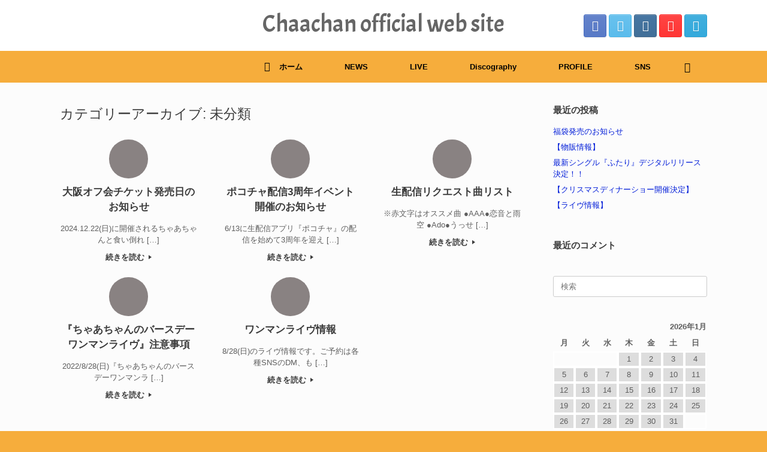

--- FILE ---
content_type: text/html; charset=UTF-8
request_url: http://www.chaachan.com/category/%E6%9C%AA%E5%88%86%E9%A1%9E/
body_size: 10020
content:
<!DOCTYPE html>
<html lang="ja">
<head>
	<meta charset="UTF-8" />
	<meta http-equiv="X-UA-Compatible" content="IE=10" />
	<link rel="profile" href="http://gmpg.org/xfn/11" />
	<link rel="pingback" href="http://ohayo.s1.valueserver.jp/wpchaa/xmlrpc.php" />
	<title>未分類 &#8211; Chaachan official web site</title>
<meta name='robots' content='max-image-preview:large' />
<link rel='dns-prefetch' href='//ohayo.s1.valueserver.jp' />
<link rel="alternate" type="application/rss+xml" title="Chaachan official web site &raquo; フィード" href="http://www.chaachan.com/feed/" />
<link rel="alternate" type="application/rss+xml" title="Chaachan official web site &raquo; コメントフィード" href="http://www.chaachan.com/comments/feed/" />
<link rel="alternate" type="application/rss+xml" title="Chaachan official web site &raquo; 未分類 カテゴリーのフィード" href="http://www.chaachan.com/category/%e6%9c%aa%e5%88%86%e9%a1%9e/feed/" />
<script type="text/javascript">
window._wpemojiSettings = {"baseUrl":"https:\/\/s.w.org\/images\/core\/emoji\/14.0.0\/72x72\/","ext":".png","svgUrl":"https:\/\/s.w.org\/images\/core\/emoji\/14.0.0\/svg\/","svgExt":".svg","source":{"concatemoji":"http:\/\/ohayo.s1.valueserver.jp\/wpchaa\/wp-includes\/js\/wp-emoji-release.min.js?ver=6.1.9"}};
/*! This file is auto-generated */
!function(e,a,t){var n,r,o,i=a.createElement("canvas"),p=i.getContext&&i.getContext("2d");function s(e,t){var a=String.fromCharCode,e=(p.clearRect(0,0,i.width,i.height),p.fillText(a.apply(this,e),0,0),i.toDataURL());return p.clearRect(0,0,i.width,i.height),p.fillText(a.apply(this,t),0,0),e===i.toDataURL()}function c(e){var t=a.createElement("script");t.src=e,t.defer=t.type="text/javascript",a.getElementsByTagName("head")[0].appendChild(t)}for(o=Array("flag","emoji"),t.supports={everything:!0,everythingExceptFlag:!0},r=0;r<o.length;r++)t.supports[o[r]]=function(e){if(p&&p.fillText)switch(p.textBaseline="top",p.font="600 32px Arial",e){case"flag":return s([127987,65039,8205,9895,65039],[127987,65039,8203,9895,65039])?!1:!s([55356,56826,55356,56819],[55356,56826,8203,55356,56819])&&!s([55356,57332,56128,56423,56128,56418,56128,56421,56128,56430,56128,56423,56128,56447],[55356,57332,8203,56128,56423,8203,56128,56418,8203,56128,56421,8203,56128,56430,8203,56128,56423,8203,56128,56447]);case"emoji":return!s([129777,127995,8205,129778,127999],[129777,127995,8203,129778,127999])}return!1}(o[r]),t.supports.everything=t.supports.everything&&t.supports[o[r]],"flag"!==o[r]&&(t.supports.everythingExceptFlag=t.supports.everythingExceptFlag&&t.supports[o[r]]);t.supports.everythingExceptFlag=t.supports.everythingExceptFlag&&!t.supports.flag,t.DOMReady=!1,t.readyCallback=function(){t.DOMReady=!0},t.supports.everything||(n=function(){t.readyCallback()},a.addEventListener?(a.addEventListener("DOMContentLoaded",n,!1),e.addEventListener("load",n,!1)):(e.attachEvent("onload",n),a.attachEvent("onreadystatechange",function(){"complete"===a.readyState&&t.readyCallback()})),(e=t.source||{}).concatemoji?c(e.concatemoji):e.wpemoji&&e.twemoji&&(c(e.twemoji),c(e.wpemoji)))}(window,document,window._wpemojiSettings);
</script>
<style type="text/css">
img.wp-smiley,
img.emoji {
	display: inline !important;
	border: none !important;
	box-shadow: none !important;
	height: 1em !important;
	width: 1em !important;
	margin: 0 0.07em !important;
	vertical-align: -0.1em !important;
	background: none !important;
	padding: 0 !important;
}
</style>
	<link rel='stylesheet' id='wp-block-library-css' href='http://ohayo.s1.valueserver.jp/wpchaa/wp-includes/css/dist/block-library/style.min.css?ver=6.1.9' type='text/css' media='all' />
<link rel='stylesheet' id='classic-theme-styles-css' href='http://ohayo.s1.valueserver.jp/wpchaa/wp-includes/css/classic-themes.min.css?ver=1' type='text/css' media='all' />
<style id='global-styles-inline-css' type='text/css'>
body{--wp--preset--color--black: #000000;--wp--preset--color--cyan-bluish-gray: #abb8c3;--wp--preset--color--white: #ffffff;--wp--preset--color--pale-pink: #f78da7;--wp--preset--color--vivid-red: #cf2e2e;--wp--preset--color--luminous-vivid-orange: #ff6900;--wp--preset--color--luminous-vivid-amber: #fcb900;--wp--preset--color--light-green-cyan: #7bdcb5;--wp--preset--color--vivid-green-cyan: #00d084;--wp--preset--color--pale-cyan-blue: #8ed1fc;--wp--preset--color--vivid-cyan-blue: #0693e3;--wp--preset--color--vivid-purple: #9b51e0;--wp--preset--gradient--vivid-cyan-blue-to-vivid-purple: linear-gradient(135deg,rgba(6,147,227,1) 0%,rgb(155,81,224) 100%);--wp--preset--gradient--light-green-cyan-to-vivid-green-cyan: linear-gradient(135deg,rgb(122,220,180) 0%,rgb(0,208,130) 100%);--wp--preset--gradient--luminous-vivid-amber-to-luminous-vivid-orange: linear-gradient(135deg,rgba(252,185,0,1) 0%,rgba(255,105,0,1) 100%);--wp--preset--gradient--luminous-vivid-orange-to-vivid-red: linear-gradient(135deg,rgba(255,105,0,1) 0%,rgb(207,46,46) 100%);--wp--preset--gradient--very-light-gray-to-cyan-bluish-gray: linear-gradient(135deg,rgb(238,238,238) 0%,rgb(169,184,195) 100%);--wp--preset--gradient--cool-to-warm-spectrum: linear-gradient(135deg,rgb(74,234,220) 0%,rgb(151,120,209) 20%,rgb(207,42,186) 40%,rgb(238,44,130) 60%,rgb(251,105,98) 80%,rgb(254,248,76) 100%);--wp--preset--gradient--blush-light-purple: linear-gradient(135deg,rgb(255,206,236) 0%,rgb(152,150,240) 100%);--wp--preset--gradient--blush-bordeaux: linear-gradient(135deg,rgb(254,205,165) 0%,rgb(254,45,45) 50%,rgb(107,0,62) 100%);--wp--preset--gradient--luminous-dusk: linear-gradient(135deg,rgb(255,203,112) 0%,rgb(199,81,192) 50%,rgb(65,88,208) 100%);--wp--preset--gradient--pale-ocean: linear-gradient(135deg,rgb(255,245,203) 0%,rgb(182,227,212) 50%,rgb(51,167,181) 100%);--wp--preset--gradient--electric-grass: linear-gradient(135deg,rgb(202,248,128) 0%,rgb(113,206,126) 100%);--wp--preset--gradient--midnight: linear-gradient(135deg,rgb(2,3,129) 0%,rgb(40,116,252) 100%);--wp--preset--duotone--dark-grayscale: url('#wp-duotone-dark-grayscale');--wp--preset--duotone--grayscale: url('#wp-duotone-grayscale');--wp--preset--duotone--purple-yellow: url('#wp-duotone-purple-yellow');--wp--preset--duotone--blue-red: url('#wp-duotone-blue-red');--wp--preset--duotone--midnight: url('#wp-duotone-midnight');--wp--preset--duotone--magenta-yellow: url('#wp-duotone-magenta-yellow');--wp--preset--duotone--purple-green: url('#wp-duotone-purple-green');--wp--preset--duotone--blue-orange: url('#wp-duotone-blue-orange');--wp--preset--font-size--small: 13px;--wp--preset--font-size--medium: 20px;--wp--preset--font-size--large: 36px;--wp--preset--font-size--x-large: 42px;--wp--preset--spacing--20: 0.44rem;--wp--preset--spacing--30: 0.67rem;--wp--preset--spacing--40: 1rem;--wp--preset--spacing--50: 1.5rem;--wp--preset--spacing--60: 2.25rem;--wp--preset--spacing--70: 3.38rem;--wp--preset--spacing--80: 5.06rem;}:where(.is-layout-flex){gap: 0.5em;}body .is-layout-flow > .alignleft{float: left;margin-inline-start: 0;margin-inline-end: 2em;}body .is-layout-flow > .alignright{float: right;margin-inline-start: 2em;margin-inline-end: 0;}body .is-layout-flow > .aligncenter{margin-left: auto !important;margin-right: auto !important;}body .is-layout-constrained > .alignleft{float: left;margin-inline-start: 0;margin-inline-end: 2em;}body .is-layout-constrained > .alignright{float: right;margin-inline-start: 2em;margin-inline-end: 0;}body .is-layout-constrained > .aligncenter{margin-left: auto !important;margin-right: auto !important;}body .is-layout-constrained > :where(:not(.alignleft):not(.alignright):not(.alignfull)){max-width: var(--wp--style--global--content-size);margin-left: auto !important;margin-right: auto !important;}body .is-layout-constrained > .alignwide{max-width: var(--wp--style--global--wide-size);}body .is-layout-flex{display: flex;}body .is-layout-flex{flex-wrap: wrap;align-items: center;}body .is-layout-flex > *{margin: 0;}:where(.wp-block-columns.is-layout-flex){gap: 2em;}.has-black-color{color: var(--wp--preset--color--black) !important;}.has-cyan-bluish-gray-color{color: var(--wp--preset--color--cyan-bluish-gray) !important;}.has-white-color{color: var(--wp--preset--color--white) !important;}.has-pale-pink-color{color: var(--wp--preset--color--pale-pink) !important;}.has-vivid-red-color{color: var(--wp--preset--color--vivid-red) !important;}.has-luminous-vivid-orange-color{color: var(--wp--preset--color--luminous-vivid-orange) !important;}.has-luminous-vivid-amber-color{color: var(--wp--preset--color--luminous-vivid-amber) !important;}.has-light-green-cyan-color{color: var(--wp--preset--color--light-green-cyan) !important;}.has-vivid-green-cyan-color{color: var(--wp--preset--color--vivid-green-cyan) !important;}.has-pale-cyan-blue-color{color: var(--wp--preset--color--pale-cyan-blue) !important;}.has-vivid-cyan-blue-color{color: var(--wp--preset--color--vivid-cyan-blue) !important;}.has-vivid-purple-color{color: var(--wp--preset--color--vivid-purple) !important;}.has-black-background-color{background-color: var(--wp--preset--color--black) !important;}.has-cyan-bluish-gray-background-color{background-color: var(--wp--preset--color--cyan-bluish-gray) !important;}.has-white-background-color{background-color: var(--wp--preset--color--white) !important;}.has-pale-pink-background-color{background-color: var(--wp--preset--color--pale-pink) !important;}.has-vivid-red-background-color{background-color: var(--wp--preset--color--vivid-red) !important;}.has-luminous-vivid-orange-background-color{background-color: var(--wp--preset--color--luminous-vivid-orange) !important;}.has-luminous-vivid-amber-background-color{background-color: var(--wp--preset--color--luminous-vivid-amber) !important;}.has-light-green-cyan-background-color{background-color: var(--wp--preset--color--light-green-cyan) !important;}.has-vivid-green-cyan-background-color{background-color: var(--wp--preset--color--vivid-green-cyan) !important;}.has-pale-cyan-blue-background-color{background-color: var(--wp--preset--color--pale-cyan-blue) !important;}.has-vivid-cyan-blue-background-color{background-color: var(--wp--preset--color--vivid-cyan-blue) !important;}.has-vivid-purple-background-color{background-color: var(--wp--preset--color--vivid-purple) !important;}.has-black-border-color{border-color: var(--wp--preset--color--black) !important;}.has-cyan-bluish-gray-border-color{border-color: var(--wp--preset--color--cyan-bluish-gray) !important;}.has-white-border-color{border-color: var(--wp--preset--color--white) !important;}.has-pale-pink-border-color{border-color: var(--wp--preset--color--pale-pink) !important;}.has-vivid-red-border-color{border-color: var(--wp--preset--color--vivid-red) !important;}.has-luminous-vivid-orange-border-color{border-color: var(--wp--preset--color--luminous-vivid-orange) !important;}.has-luminous-vivid-amber-border-color{border-color: var(--wp--preset--color--luminous-vivid-amber) !important;}.has-light-green-cyan-border-color{border-color: var(--wp--preset--color--light-green-cyan) !important;}.has-vivid-green-cyan-border-color{border-color: var(--wp--preset--color--vivid-green-cyan) !important;}.has-pale-cyan-blue-border-color{border-color: var(--wp--preset--color--pale-cyan-blue) !important;}.has-vivid-cyan-blue-border-color{border-color: var(--wp--preset--color--vivid-cyan-blue) !important;}.has-vivid-purple-border-color{border-color: var(--wp--preset--color--vivid-purple) !important;}.has-vivid-cyan-blue-to-vivid-purple-gradient-background{background: var(--wp--preset--gradient--vivid-cyan-blue-to-vivid-purple) !important;}.has-light-green-cyan-to-vivid-green-cyan-gradient-background{background: var(--wp--preset--gradient--light-green-cyan-to-vivid-green-cyan) !important;}.has-luminous-vivid-amber-to-luminous-vivid-orange-gradient-background{background: var(--wp--preset--gradient--luminous-vivid-amber-to-luminous-vivid-orange) !important;}.has-luminous-vivid-orange-to-vivid-red-gradient-background{background: var(--wp--preset--gradient--luminous-vivid-orange-to-vivid-red) !important;}.has-very-light-gray-to-cyan-bluish-gray-gradient-background{background: var(--wp--preset--gradient--very-light-gray-to-cyan-bluish-gray) !important;}.has-cool-to-warm-spectrum-gradient-background{background: var(--wp--preset--gradient--cool-to-warm-spectrum) !important;}.has-blush-light-purple-gradient-background{background: var(--wp--preset--gradient--blush-light-purple) !important;}.has-blush-bordeaux-gradient-background{background: var(--wp--preset--gradient--blush-bordeaux) !important;}.has-luminous-dusk-gradient-background{background: var(--wp--preset--gradient--luminous-dusk) !important;}.has-pale-ocean-gradient-background{background: var(--wp--preset--gradient--pale-ocean) !important;}.has-electric-grass-gradient-background{background: var(--wp--preset--gradient--electric-grass) !important;}.has-midnight-gradient-background{background: var(--wp--preset--gradient--midnight) !important;}.has-small-font-size{font-size: var(--wp--preset--font-size--small) !important;}.has-medium-font-size{font-size: var(--wp--preset--font-size--medium) !important;}.has-large-font-size{font-size: var(--wp--preset--font-size--large) !important;}.has-x-large-font-size{font-size: var(--wp--preset--font-size--x-large) !important;}
.wp-block-navigation a:where(:not(.wp-element-button)){color: inherit;}
:where(.wp-block-columns.is-layout-flex){gap: 2em;}
.wp-block-pullquote{font-size: 1.5em;line-height: 1.6;}
</style>
<link rel='stylesheet' id='vantage-style-css' href='http://ohayo.s1.valueserver.jp/wpchaa/wp-content/themes/vantage/style.css?ver=1.19.9' type='text/css' media='all' />
<link rel='stylesheet' id='font-awesome-css' href='http://ohayo.s1.valueserver.jp/wpchaa/wp-content/plugins/elementor/assets/lib/font-awesome/css/font-awesome.min.css?ver=4.7.0' type='text/css' media='all' />
<link rel='stylesheet' id='social-media-widget-css' href='http://ohayo.s1.valueserver.jp/wpchaa/wp-content/themes/vantage/css/social-media-widget.css?ver=1.19.9' type='text/css' media='all' />
<link rel='stylesheet' id='siteorigin-mobilenav-css' href='http://ohayo.s1.valueserver.jp/wpchaa/wp-content/themes/vantage/inc/mobilenav/css/mobilenav.css?ver=1.19.9' type='text/css' media='all' />
<script type='text/javascript' src='http://ohayo.s1.valueserver.jp/wpchaa/wp-includes/js/tinymce/tinymce.min.js?ver=49110-20201110' id='wp-tinymce-root-js'></script>
<script type='text/javascript' src='http://ohayo.s1.valueserver.jp/wpchaa/wp-includes/js/tinymce/plugins/compat3x/plugin.min.js?ver=49110-20201110' id='wp-tinymce-js'></script>
<script type='text/javascript' src='http://ohayo.s1.valueserver.jp/wpchaa/wp-includes/js/jquery/jquery.min.js?ver=3.6.1' id='jquery-core-js'></script>
<script type='text/javascript' src='http://ohayo.s1.valueserver.jp/wpchaa/wp-includes/js/jquery/jquery-migrate.min.js?ver=3.3.2' id='jquery-migrate-js'></script>
<script type='text/javascript' src='http://ohayo.s1.valueserver.jp/wpchaa/wp-content/themes/vantage/js/jquery.flexslider.min.js?ver=2.1' id='jquery-flexslider-js'></script>
<script type='text/javascript' src='http://ohayo.s1.valueserver.jp/wpchaa/wp-content/themes/vantage/js/jquery.touchSwipe.min.js?ver=1.6.6' id='jquery-touchswipe-js'></script>
<script type='text/javascript' id='vantage-main-js-extra'>
/* <![CDATA[ */
var vantage = {"fitvids":"1"};
/* ]]> */
</script>
<script type='text/javascript' src='http://ohayo.s1.valueserver.jp/wpchaa/wp-content/themes/vantage/js/jquery.theme-main.min.js?ver=1.19.9' id='vantage-main-js'></script>
<script type='text/javascript' src='http://ohayo.s1.valueserver.jp/wpchaa/wp-content/themes/vantage/js/jquery.fitvids.min.js?ver=1.0' id='jquery-fitvids-js'></script>
<!--[if lt IE 9]>
<script type='text/javascript' src='http://ohayo.s1.valueserver.jp/wpchaa/wp-content/themes/vantage/js/html5.min.js?ver=3.7.3' id='vantage-html5-js'></script>
<![endif]-->
<!--[if (gte IE 6)&(lte IE 8)]>
<script type='text/javascript' src='http://ohayo.s1.valueserver.jp/wpchaa/wp-content/themes/vantage/js/selectivizr.min.js?ver=1.0.3b' id='vantage-selectivizr-js'></script>
<![endif]-->
<script type='text/javascript' id='siteorigin-mobilenav-js-extra'>
/* <![CDATA[ */
var mobileNav = {"search":{"url":"http:\/\/www.chaachan.com","placeholder":"\u691c\u7d22"},"text":{"navigate":"\u30e1\u30cb\u30e5\u30fc","back":"\u623b\u308b","close":"\u9589\u3058\u308b"},"nextIconUrl":"http:\/\/ohayo.s1.valueserver.jp\/wpchaa\/wp-content\/themes\/vantage\/inc\/mobilenav\/images\/next.png","mobileMenuClose":"<i class=\"fa fa-times\"><\/i>"};
/* ]]> */
</script>
<script type='text/javascript' src='http://ohayo.s1.valueserver.jp/wpchaa/wp-content/themes/vantage/inc/mobilenav/js/mobilenav.min.js?ver=1.19.9' id='siteorigin-mobilenav-js'></script>
<link rel="https://api.w.org/" href="http://www.chaachan.com/wp-json/" /><link rel="alternate" type="application/json" href="http://www.chaachan.com/wp-json/wp/v2/categories/1" /><link rel="EditURI" type="application/rsd+xml" title="RSD" href="http://ohayo.s1.valueserver.jp/wpchaa/xmlrpc.php?rsd" />
<link rel="wlwmanifest" type="application/wlwmanifest+xml" href="http://ohayo.s1.valueserver.jp/wpchaa/wp-includes/wlwmanifest.xml" />
<meta name="generator" content="WordPress 6.1.9" />
<meta name="viewport" content="width=device-width, initial-scale=1" />		<style type="text/css">
			.so-mobilenav-mobile + * { display: none; }
			@media screen and (max-width: 480px) { .so-mobilenav-mobile + * { display: block; } .so-mobilenav-standard + * { display: none; } .site-navigation #search-icon { display: none; } }
		</style>
	<meta name="generator" content="Elementor 3.23.4; features: additional_custom_breakpoints, e_lazyload; settings: css_print_method-external, google_font-enabled, font_display-auto">
<style type="text/css">.recentcomments a{display:inline !important;padding:0 !important;margin:0 !important;}</style>			<style>
				.e-con.e-parent:nth-of-type(n+4):not(.e-lazyloaded):not(.e-no-lazyload),
				.e-con.e-parent:nth-of-type(n+4):not(.e-lazyloaded):not(.e-no-lazyload) * {
					background-image: none !important;
				}
				@media screen and (max-height: 1024px) {
					.e-con.e-parent:nth-of-type(n+3):not(.e-lazyloaded):not(.e-no-lazyload),
					.e-con.e-parent:nth-of-type(n+3):not(.e-lazyloaded):not(.e-no-lazyload) * {
						background-image: none !important;
					}
				}
				@media screen and (max-height: 640px) {
					.e-con.e-parent:nth-of-type(n+2):not(.e-lazyloaded):not(.e-no-lazyload),
					.e-con.e-parent:nth-of-type(n+2):not(.e-lazyloaded):not(.e-no-lazyload) * {
						background-image: none !important;
					}
				}
			</style>
				<style type="text/css" media="screen">
		#footer-widgets .widget { width: 16.667%; }
		#masthead-widgets .widget { width: 100%; }
	</style>
	<style type="text/css" id="vantage-footer-widgets">#footer-widgets aside { width : 16.667%; }</style> <style type="text/css" id="customizer-css">@import url(//fonts.googleapis.com/css?family=Acme:400&display=block); #masthead.site-header .hgroup .site-title, #masthead.site-header.masthead-logo-in-menu .logo > .site-title { font-family: "Acme"; font-weight: 400 } #masthead.site-header .hgroup .site-title, #masthead.masthead-logo-in-menu .logo > .site-title { font-size: 40px } #masthead .hgroup .site-description, #masthead.masthead-logo-in-menu .site-description { color: #f6ad3c } .entry-content, .entry-summary, #comments .commentlist article .comment-meta a { color: #828282 } #masthead .hgroup { padding-top: 20px; padding-bottom: 20px } #masthead .hgroup .logo { text-align: center } #masthead .hgroup .logo, #masthead .hgroup .site-logo-link { float: none } #masthead .hgroup .logo img, #masthead .hgroup .site-logo-link img { display: block; margin: 0 auto } .entry-content a, .entry-content a:visited, article.post .author-box .box-content .author-posts a:hover, #secondary a, #secondary a:visited, #masthead .hgroup a, #masthead .hgroup a:visited, .comment-form .logged-in-as a, .comment-form .logged-in-as a:visited { color: #001cd8 } .entry-content a:hover, .entry-content a:focus, .entry-content a:active, #secondary a:hover, #masthead .hgroup a:hover, #masthead .hgroup a:focus, #masthead .hgroup a:active, .comment-form .logged-in-as a:hover, .comment-form .logged-in-as a:focus, .comment-form .logged-in-as a:active { color: #f6ad3c } .main-navigation ul { text-align: right } .main-navigation { background-color: #f6ad3c } .main-navigation a { color: #000000 } .main-navigation ul li:hover > a, .main-navigation ul li.focus > a, #search-icon #search-icon-icon:hover, #search-icon #search-icon-icon:focus { background-color: #eeee22 } .main-navigation ul li:hover > a, .main-navigation ul li:focus > a, .main-navigation ul li:hover > a [class^="fa fa-"] { color: #000000 } .main-navigation ul ul li:hover > a, .main-navigation ul ul li.focus > a { background-color: #eeee22 } .main-navigation ul ul li:hover > a { color: #000000 } .main-navigation [class^="fa fa-"], .main-navigation .mobile-nav-icon { color: #000000 } .main-navigation ul li:hover > a [class^="fa fa-"], .main-navigation ul li:hover > a .mobile-nav-icon { color: #000000 } .main-navigation ul li.current-menu-item > a, .main-navigation ul li.current-menu-item > a [class^="fa fa-"], .main-navigation ul li.current-page-item > a, .main-navigation ul li.current-page-item > a [class^="fa fa-"] { color: #000000 } #search-icon #search-icon-icon { background-color: #f6ad3c } #search-icon #search-icon-icon .vantage-icon-search { color: #000000 } #search-icon #search-icon-icon:hover .vantage-icon-search, #search-icon #search-icon-icon:focus .vantage-icon-search { color: #eded00 } #search-icon .searchform input[name=s] { color: #ffffff } #header-sidebar .widget_nav_menu ul.menu > li > ul.sub-menu { border-top-color: #0066bf } a.button, button, html input[type="button"], input[type="reset"], input[type="submit"], .post-navigation a, #image-navigation a, article.post .more-link, article.page .more-link, .paging-navigation a, .woocommerce #page-wrapper .button, .woocommerce a.button, .woocommerce .checkout-button, .woocommerce input.button, .woocommerce #respond input#submit:hover, .woocommerce a.button:hover, .woocommerce button.button:hover, .woocommerce input.button:hover, .woocommerce input.button:disabled, .woocommerce input.button:disabled[disabled], .woocommerce input.button:disabled:hover, .woocommerce input.button:disabled[disabled]:hover, #infinite-handle span button { color: #4f4f4f } a.button, button, html input[type="button"], input[type="reset"], input[type="submit"], .post-navigation a, #image-navigation a, article.post .more-link, article.page .more-link, .paging-navigation a, .woocommerce #page-wrapper .button, .woocommerce a.button, .woocommerce .checkout-button, .woocommerce input.button, #infinite-handle span button { text-shadow: none } #masthead-widgets .widget .widget-title { color: #a5a5a5 } .widget_circleicon-widget .circle-icon-box .circle-icon:not(.icon-style-set) { background-color: #898282 } .widget_circleicon-widget .circle-icon-box .circle-icon [class^="fa fa-"]:not(.icon-color-set) { color: #eded00 } #masthead { background-color: #ffffff; background-size: cover } #colophon, body.layout-full { background-color: #f6ad3c } #colophon { background-repeat: repeat } #footer-widgets .widget .widget-title { color: #000000 } #footer-widgets .widget { color: #000000 } #colophon .widget_nav_menu .menu-item a { border-color: #000000 } #footer-widgets .widget a, #footer-widgets .widget a:visited { color: #ffffff } #footer-widgets .widget a:hover, #footer-widgets .widget a:focus, #footer-widgets .widget a:active { color: #dd0000 } #colophon #theme-attribution, #colophon #site-info { color: #4c4c4c } #colophon #theme-attribution a, #colophon #site-info a { color: #6b6b6b } #scroll-to-top { background: #545454 } </style></head>

<body class="archive category category-1 metaslider-plugin responsive layout-full no-js has-sidebar has-menu-search page-layout-default mobilenav elementor-default elementor-kit-51">
<svg xmlns="http://www.w3.org/2000/svg" viewBox="0 0 0 0" width="0" height="0" focusable="false" role="none" style="visibility: hidden; position: absolute; left: -9999px; overflow: hidden;" ><defs><filter id="wp-duotone-dark-grayscale"><feColorMatrix color-interpolation-filters="sRGB" type="matrix" values=" .299 .587 .114 0 0 .299 .587 .114 0 0 .299 .587 .114 0 0 .299 .587 .114 0 0 " /><feComponentTransfer color-interpolation-filters="sRGB" ><feFuncR type="table" tableValues="0 0.49803921568627" /><feFuncG type="table" tableValues="0 0.49803921568627" /><feFuncB type="table" tableValues="0 0.49803921568627" /><feFuncA type="table" tableValues="1 1" /></feComponentTransfer><feComposite in2="SourceGraphic" operator="in" /></filter></defs></svg><svg xmlns="http://www.w3.org/2000/svg" viewBox="0 0 0 0" width="0" height="0" focusable="false" role="none" style="visibility: hidden; position: absolute; left: -9999px; overflow: hidden;" ><defs><filter id="wp-duotone-grayscale"><feColorMatrix color-interpolation-filters="sRGB" type="matrix" values=" .299 .587 .114 0 0 .299 .587 .114 0 0 .299 .587 .114 0 0 .299 .587 .114 0 0 " /><feComponentTransfer color-interpolation-filters="sRGB" ><feFuncR type="table" tableValues="0 1" /><feFuncG type="table" tableValues="0 1" /><feFuncB type="table" tableValues="0 1" /><feFuncA type="table" tableValues="1 1" /></feComponentTransfer><feComposite in2="SourceGraphic" operator="in" /></filter></defs></svg><svg xmlns="http://www.w3.org/2000/svg" viewBox="0 0 0 0" width="0" height="0" focusable="false" role="none" style="visibility: hidden; position: absolute; left: -9999px; overflow: hidden;" ><defs><filter id="wp-duotone-purple-yellow"><feColorMatrix color-interpolation-filters="sRGB" type="matrix" values=" .299 .587 .114 0 0 .299 .587 .114 0 0 .299 .587 .114 0 0 .299 .587 .114 0 0 " /><feComponentTransfer color-interpolation-filters="sRGB" ><feFuncR type="table" tableValues="0.54901960784314 0.98823529411765" /><feFuncG type="table" tableValues="0 1" /><feFuncB type="table" tableValues="0.71764705882353 0.25490196078431" /><feFuncA type="table" tableValues="1 1" /></feComponentTransfer><feComposite in2="SourceGraphic" operator="in" /></filter></defs></svg><svg xmlns="http://www.w3.org/2000/svg" viewBox="0 0 0 0" width="0" height="0" focusable="false" role="none" style="visibility: hidden; position: absolute; left: -9999px; overflow: hidden;" ><defs><filter id="wp-duotone-blue-red"><feColorMatrix color-interpolation-filters="sRGB" type="matrix" values=" .299 .587 .114 0 0 .299 .587 .114 0 0 .299 .587 .114 0 0 .299 .587 .114 0 0 " /><feComponentTransfer color-interpolation-filters="sRGB" ><feFuncR type="table" tableValues="0 1" /><feFuncG type="table" tableValues="0 0.27843137254902" /><feFuncB type="table" tableValues="0.5921568627451 0.27843137254902" /><feFuncA type="table" tableValues="1 1" /></feComponentTransfer><feComposite in2="SourceGraphic" operator="in" /></filter></defs></svg><svg xmlns="http://www.w3.org/2000/svg" viewBox="0 0 0 0" width="0" height="0" focusable="false" role="none" style="visibility: hidden; position: absolute; left: -9999px; overflow: hidden;" ><defs><filter id="wp-duotone-midnight"><feColorMatrix color-interpolation-filters="sRGB" type="matrix" values=" .299 .587 .114 0 0 .299 .587 .114 0 0 .299 .587 .114 0 0 .299 .587 .114 0 0 " /><feComponentTransfer color-interpolation-filters="sRGB" ><feFuncR type="table" tableValues="0 0" /><feFuncG type="table" tableValues="0 0.64705882352941" /><feFuncB type="table" tableValues="0 1" /><feFuncA type="table" tableValues="1 1" /></feComponentTransfer><feComposite in2="SourceGraphic" operator="in" /></filter></defs></svg><svg xmlns="http://www.w3.org/2000/svg" viewBox="0 0 0 0" width="0" height="0" focusable="false" role="none" style="visibility: hidden; position: absolute; left: -9999px; overflow: hidden;" ><defs><filter id="wp-duotone-magenta-yellow"><feColorMatrix color-interpolation-filters="sRGB" type="matrix" values=" .299 .587 .114 0 0 .299 .587 .114 0 0 .299 .587 .114 0 0 .299 .587 .114 0 0 " /><feComponentTransfer color-interpolation-filters="sRGB" ><feFuncR type="table" tableValues="0.78039215686275 1" /><feFuncG type="table" tableValues="0 0.94901960784314" /><feFuncB type="table" tableValues="0.35294117647059 0.47058823529412" /><feFuncA type="table" tableValues="1 1" /></feComponentTransfer><feComposite in2="SourceGraphic" operator="in" /></filter></defs></svg><svg xmlns="http://www.w3.org/2000/svg" viewBox="0 0 0 0" width="0" height="0" focusable="false" role="none" style="visibility: hidden; position: absolute; left: -9999px; overflow: hidden;" ><defs><filter id="wp-duotone-purple-green"><feColorMatrix color-interpolation-filters="sRGB" type="matrix" values=" .299 .587 .114 0 0 .299 .587 .114 0 0 .299 .587 .114 0 0 .299 .587 .114 0 0 " /><feComponentTransfer color-interpolation-filters="sRGB" ><feFuncR type="table" tableValues="0.65098039215686 0.40392156862745" /><feFuncG type="table" tableValues="0 1" /><feFuncB type="table" tableValues="0.44705882352941 0.4" /><feFuncA type="table" tableValues="1 1" /></feComponentTransfer><feComposite in2="SourceGraphic" operator="in" /></filter></defs></svg><svg xmlns="http://www.w3.org/2000/svg" viewBox="0 0 0 0" width="0" height="0" focusable="false" role="none" style="visibility: hidden; position: absolute; left: -9999px; overflow: hidden;" ><defs><filter id="wp-duotone-blue-orange"><feColorMatrix color-interpolation-filters="sRGB" type="matrix" values=" .299 .587 .114 0 0 .299 .587 .114 0 0 .299 .587 .114 0 0 .299 .587 .114 0 0 " /><feComponentTransfer color-interpolation-filters="sRGB" ><feFuncR type="table" tableValues="0.098039215686275 1" /><feFuncG type="table" tableValues="0 0.66274509803922" /><feFuncB type="table" tableValues="0.84705882352941 0.41960784313725" /><feFuncA type="table" tableValues="1 1" /></feComponentTransfer><feComposite in2="SourceGraphic" operator="in" /></filter></defs></svg>

<div id="page-wrapper">

	<a class="skip-link screen-reader-text" href="#content">コンテンツへスキップ</a>

	
	
		<header id="masthead" class="site-header" role="banner">

	<div class="hgroup full-container ">

		
			<a href="http://www.chaachan.com/" title="Chaachan official web site" rel="home" class="logo">
				<p class="site-title">Chaachan official web site</p>			</a>
							<p class="site-description"></p>
			
				<div id="header-sidebar" >
					<aside id="vantage-social-media-3" class="widget widget_vantage-social-media"><a class="social-media-icon social-media-icon-facebook social-media-icon-size-medium" href="https://www.facebook.com/chaachancurry/" title="Chaachan official web site Facebook" target="_blank"><span class="fa fa-facebook"></span></a><a class="social-media-icon social-media-icon-twitter social-media-icon-size-medium" href="https://twitter.com/Chaachanyoutube" title="Chaachan official web site Twitter" target="_blank"><span class="fa fa-twitter"></span></a><a class="social-media-icon social-media-icon-instagram social-media-icon-size-medium" href="https://www.instagram.com/chaachanyoutube/?igshid=yrkjnjwk5o26" title="Chaachan official web site Instagram" target="_blank"><span class="fa fa-instagram"></span></a><a class="social-media-icon social-media-icon-youtube social-media-icon-size-medium" href="https://www.youtube.com/channel/UCyFWDDtID_gIFd5jev9Fyyw" title="Chaachan official web site YouTube" target="_blank"><span class="fa fa-youtube"></span></a><a class="social-media-icon social-media-icon-envelope social-media-icon-size-medium" href="mailto:chaachan.currylove@gmail.com" title="Chaachan official web site メール" target="_blank"><span class="fa fa-envelope"></span></a></aside>				</div>

			
		
	</div><!-- .hgroup.full-container -->

	
<nav class="site-navigation main-navigation primary use-sticky-menu mobile-navigation">

	<div class="full-container">
				
					<div id="so-mobilenav-standard-1" data-id="1" class="so-mobilenav-standard"></div><div class="menu-cha-container"><ul id="menu-cha" class="menu"><li id="menu-item-119" class="menu-item menu-item-type-custom menu-item-object-custom menu-item-home menu-item-119"><a href="http://www.chaachan.com"><span class="fa fa-home"></span>ホーム</a></li>
<li id="menu-item-220" class="menu-item menu-item-type-post_type menu-item-object-page menu-item-220"><a href="http://www.chaachan.com/news/">NEWS</a></li>
<li id="menu-item-120" class="menu-item menu-item-type-post_type menu-item-object-page menu-item-120"><a href="http://www.chaachan.com/live/">LIVE</a></li>
<li id="menu-item-121" class="menu-item menu-item-type-post_type menu-item-object-page menu-item-121"><a href="http://www.chaachan.com/discography/">Discography</a></li>
<li id="menu-item-122" class="menu-item menu-item-type-post_type menu-item-object-page menu-item-122"><a href="http://www.chaachan.com/profile/">PROFILE</a></li>
<li id="menu-item-212" class="menu-item menu-item-type-custom menu-item-object-custom menu-item-212"><a href="https://lit.link/chaachancurry"><span class="icon"></span>SNS</a></li>
</ul></div><div id="so-mobilenav-mobile-1" data-id="1" class="so-mobilenav-mobile"></div><div class="menu-mobilenav-container"><ul id="mobile-nav-item-wrap-1" class="menu"><li><a href="#" class="mobilenav-main-link" data-id="1"><span class="mobile-nav-icon"></span>メニュー</a></li></ul></div>		
					<div id="search-icon">
				<div id="search-icon-icon" tabindex="0" aria-label="検索を開く"><div class="vantage-icon-search"></div></div>
				
<form method="get" class="searchform" action="http://www.chaachan.com/" role="search">
	<label for="search-form" class="screen-reader-text">検索対象:</label>
	<input type="search" name="s" class="field" id="search-form" value="" placeholder="検索"/>
</form>
			</div>
					</div>
</nav><!-- .site-navigation .main-navigation -->

</header><!-- #masthead .site-header -->

	
	
	
	
	<div id="main" class="site-main">
		<div class="full-container">
			
<section id="primary" class="content-area">
	<div id="content" class="site-content" role="main">

		<header class="page-header">
			<h1 id="page-title">カテゴリーアーカイブ: <span>未分類</span></h1>
					</header><!-- .page-header -->

		
	<div id="vantage-circleicon-loop" class="vantage-circleicon-loop circleicon-loop-columns-3">

		<div class="widget widget_circleicon-widget">		<div class="circle-icon-box circle-icon-position-top circle-icon-hide-box circle-icon-size-small ">
							<div class="circle-icon-wrapper">
										<a href="http://www.chaachan.com/2024/10/12/%e5%a4%a7%e9%98%aa%e3%82%aa%e3%83%95%e4%bc%9a%e3%83%81%e3%82%b1%e3%83%83%e3%83%88%e7%99%ba%e5%a3%b2%e6%97%a5%e3%81%ae%e3%81%8a%e7%9f%a5%e3%82%89%e3%81%9b/" class="link-icon" >					<div class="circle-icon" >
											</div> 
					</a>				</div>
			
							<a href="http://www.chaachan.com/2024/10/12/%e5%a4%a7%e9%98%aa%e3%82%aa%e3%83%95%e4%bc%9a%e3%83%81%e3%82%b1%e3%83%83%e3%83%88%e7%99%ba%e5%a3%b2%e6%97%a5%e3%81%ae%e3%81%8a%e7%9f%a5%e3%82%89%e3%81%9b/" class="link-title" >
										<h4 >
					大阪オフ会チケット発売日のお知らせ				</h4>
										</a>
			
							<p class="text" >2024.12.22(日)に開催されるちゃあちゃんと食い倒れ [&hellip;]</p>
										<a href="http://www.chaachan.com/2024/10/12/%e5%a4%a7%e9%98%aa%e3%82%aa%e3%83%95%e4%bc%9a%e3%83%81%e3%82%b1%e3%83%83%e3%83%88%e7%99%ba%e5%a3%b2%e6%97%a5%e3%81%ae%e3%81%8a%e7%9f%a5%e3%82%89%e3%81%9b/" class="more-button" >続きを読む <i></i></a>
					</div>
		</div><div class="widget widget_circleicon-widget">		<div class="circle-icon-box circle-icon-position-top circle-icon-hide-box circle-icon-size-small ">
							<div class="circle-icon-wrapper">
										<a href="http://www.chaachan.com/2024/05/31/%e3%83%9d%e3%82%b3%e3%83%81%e3%83%a3%e9%85%8d%e4%bf%a13%e5%91%a8%e5%b9%b4%e3%82%a4%e3%83%99%e3%83%b3%e3%83%88%e9%96%8b%e5%82%ac%e3%81%ae%e3%81%8a%e7%9f%a5%e3%82%89%e3%81%9b/" class="link-icon" >					<div class="circle-icon" >
											</div> 
					</a>				</div>
			
							<a href="http://www.chaachan.com/2024/05/31/%e3%83%9d%e3%82%b3%e3%83%81%e3%83%a3%e9%85%8d%e4%bf%a13%e5%91%a8%e5%b9%b4%e3%82%a4%e3%83%99%e3%83%b3%e3%83%88%e9%96%8b%e5%82%ac%e3%81%ae%e3%81%8a%e7%9f%a5%e3%82%89%e3%81%9b/" class="link-title" >
										<h4 >
					ポコチャ配信3周年イベント開催のお知らせ				</h4>
										</a>
			
							<p class="text" >6/13に生配信アプリ『ポコチャ』の配信を始めて3周年を迎え [&hellip;]</p>
										<a href="http://www.chaachan.com/2024/05/31/%e3%83%9d%e3%82%b3%e3%83%81%e3%83%a3%e9%85%8d%e4%bf%a13%e5%91%a8%e5%b9%b4%e3%82%a4%e3%83%99%e3%83%b3%e3%83%88%e9%96%8b%e5%82%ac%e3%81%ae%e3%81%8a%e7%9f%a5%e3%82%89%e3%81%9b/" class="more-button" >続きを読む <i></i></a>
					</div>
		</div><div class="widget widget_circleicon-widget">		<div class="circle-icon-box circle-icon-position-top circle-icon-hide-box circle-icon-size-small ">
							<div class="circle-icon-wrapper">
										<a href="http://www.chaachan.com/2022/10/08/%e7%94%9f%e9%85%8d%e4%bf%a1%e3%83%aa%e3%82%af%e3%82%a8%e3%82%b9%e3%83%88%e6%9b%b2%e3%83%aa%e3%82%b9%e3%83%88/" class="link-icon" >					<div class="circle-icon" >
											</div> 
					</a>				</div>
			
							<a href="http://www.chaachan.com/2022/10/08/%e7%94%9f%e9%85%8d%e4%bf%a1%e3%83%aa%e3%82%af%e3%82%a8%e3%82%b9%e3%83%88%e6%9b%b2%e3%83%aa%e3%82%b9%e3%83%88/" class="link-title" >
										<h4 >
					生配信リクエスト曲リスト				</h4>
										</a>
			
							<p class="text" >※赤文字はオススメ曲 ●AAA●恋音と雨空 ●Ado●うっせ [&hellip;]</p>
										<a href="http://www.chaachan.com/2022/10/08/%e7%94%9f%e9%85%8d%e4%bf%a1%e3%83%aa%e3%82%af%e3%82%a8%e3%82%b9%e3%83%88%e6%9b%b2%e3%83%aa%e3%82%b9%e3%83%88/" class="more-button" >続きを読む <i></i></a>
					</div>
		</div><div class="clear"></div><div class="widget widget_circleicon-widget">		<div class="circle-icon-box circle-icon-position-top circle-icon-hide-box circle-icon-size-small ">
							<div class="circle-icon-wrapper">
										<a href="http://www.chaachan.com/2022/08/26/%e3%80%8e%e3%81%a1%e3%82%83%e3%81%82%e3%81%a1%e3%82%83%e3%82%93%e3%81%ae%e3%83%90%e3%83%bc%e3%82%b9%e3%83%87%e3%83%bc%e3%83%af%e3%83%b3%e3%83%9e%e3%83%b3%e3%83%a9%e3%82%a4%e3%83%b4%e3%80%8f%e6%b3%a8/" class="link-icon" >					<div class="circle-icon" >
											</div> 
					</a>				</div>
			
							<a href="http://www.chaachan.com/2022/08/26/%e3%80%8e%e3%81%a1%e3%82%83%e3%81%82%e3%81%a1%e3%82%83%e3%82%93%e3%81%ae%e3%83%90%e3%83%bc%e3%82%b9%e3%83%87%e3%83%bc%e3%83%af%e3%83%b3%e3%83%9e%e3%83%b3%e3%83%a9%e3%82%a4%e3%83%b4%e3%80%8f%e6%b3%a8/" class="link-title" >
										<h4 >
					『ちゃあちゃんのバースデーワンマンライヴ』注意事項				</h4>
										</a>
			
							<p class="text" >2022/8/28(日)『ちゃあちゃんのバースデーワンマンラ [&hellip;]</p>
										<a href="http://www.chaachan.com/2022/08/26/%e3%80%8e%e3%81%a1%e3%82%83%e3%81%82%e3%81%a1%e3%82%83%e3%82%93%e3%81%ae%e3%83%90%e3%83%bc%e3%82%b9%e3%83%87%e3%83%bc%e3%83%af%e3%83%b3%e3%83%9e%e3%83%b3%e3%83%a9%e3%82%a4%e3%83%b4%e3%80%8f%e6%b3%a8/" class="more-button" >続きを読む <i></i></a>
					</div>
		</div><div class="widget widget_circleicon-widget">		<div class="circle-icon-box circle-icon-position-top circle-icon-hide-box circle-icon-size-small ">
							<div class="circle-icon-wrapper">
										<a href="http://www.chaachan.com/2022/06/03/%e3%83%af%e3%83%b3%e3%83%9e%e3%83%b3%e3%83%a9%e3%82%a4%e3%83%b4%e6%83%85%e5%a0%b1/" class="link-icon" >					<div class="circle-icon" >
											</div> 
					</a>				</div>
			
							<a href="http://www.chaachan.com/2022/06/03/%e3%83%af%e3%83%b3%e3%83%9e%e3%83%b3%e3%83%a9%e3%82%a4%e3%83%b4%e6%83%85%e5%a0%b1/" class="link-title" >
										<h4 >
					ワンマンライヴ情報				</h4>
										</a>
			
							<p class="text" >8/28(日)のライヴ情報です。ご予約は各種SNSのDM、も [&hellip;]</p>
										<a href="http://www.chaachan.com/2022/06/03/%e3%83%af%e3%83%b3%e3%83%9e%e3%83%b3%e3%83%a9%e3%82%a4%e3%83%b4%e6%83%85%e5%a0%b1/" class="more-button" >続きを読む <i></i></a>
					</div>
		</div>	</div>
	

	</div><!-- #content .site-content -->
</section><!-- #primary .content-area -->


<div id="secondary" class="widget-area" role="complementary">
		
		<aside id="recent-posts-2" class="widget widget_recent_entries">
		<h3 class="widget-title">最近の投稿</h3>
		<ul>
											<li>
					<a href="http://www.chaachan.com/2025/12/14/%e7%a6%8f%e8%a2%8b%e7%99%ba%e5%a3%b2%e3%81%ae%e3%81%8a%e7%9f%a5%e3%82%89%e3%81%9b-2/">福袋発売のお知らせ</a>
									</li>
											<li>
					<a href="http://www.chaachan.com/2025/12/13/%e3%80%90%e7%89%a9%e8%b2%a9%e6%83%85%e5%a0%b1%e3%80%91-12/">【物販情報】</a>
									</li>
											<li>
					<a href="http://www.chaachan.com/2025/12/09/%e6%9c%80%e6%96%b0%e3%82%b7%e3%83%b3%e3%82%b0%e3%83%ab%e3%80%8e%e3%81%b5%e3%81%9f%e3%82%8a%e3%80%8f%e3%83%87%e3%82%b8%e3%82%bf%e3%83%ab%e3%83%aa%e3%83%aa%e3%83%bc%e3%82%b9%e6%b1%ba%e5%ae%9a%ef%bc%81/">最新シングル『ふたり』デジタルリリース決定！！</a>
									</li>
											<li>
					<a href="http://www.chaachan.com/2025/10/11/%e3%80%90%e3%82%af%e3%83%aa%e3%82%b9%e3%83%9e%e3%82%b9%e3%83%87%e3%82%a3%e3%83%8a%e3%83%bc%e3%82%b7%e3%83%a7%e3%83%bc%e9%96%8b%e5%82%ac%e6%b1%ba%e5%ae%9a%e3%80%91/">【クリスマスディナーショー開催決定】</a>
									</li>
											<li>
					<a href="http://www.chaachan.com/2025/09/28/%e3%80%90%e3%83%a9%e3%82%a4%e3%83%b4%e6%83%85%e5%a0%b1%e3%80%91/">【ライヴ情報】</a>
									</li>
					</ul>

		</aside><aside id="recent-comments-2" class="widget widget_recent_comments"><h3 class="widget-title">最近のコメント</h3><ul id="recentcomments"></ul></aside><aside id="search-2" class="widget widget_search">
<form method="get" class="searchform" action="http://www.chaachan.com/" role="search">
	<label for="search-form" class="screen-reader-text">検索対象:</label>
	<input type="search" name="s" class="field" id="search-form" value="" placeholder="検索"/>
</form>
</aside><aside id="calendar-5" class="widget widget_calendar"><div id="calendar_wrap" class="calendar_wrap"><table id="wp-calendar" class="wp-calendar-table">
	<caption>2026年1月</caption>
	<thead>
	<tr>
		<th scope="col" title="月曜日">月</th>
		<th scope="col" title="火曜日">火</th>
		<th scope="col" title="水曜日">水</th>
		<th scope="col" title="木曜日">木</th>
		<th scope="col" title="金曜日">金</th>
		<th scope="col" title="土曜日">土</th>
		<th scope="col" title="日曜日">日</th>
	</tr>
	</thead>
	<tbody>
	<tr>
		<td colspan="3" class="pad">&nbsp;</td><td>1</td><td>2</td><td>3</td><td>4</td>
	</tr>
	<tr>
		<td>5</td><td>6</td><td>7</td><td>8</td><td>9</td><td>10</td><td>11</td>
	</tr>
	<tr>
		<td>12</td><td>13</td><td>14</td><td>15</td><td>16</td><td id="today">17</td><td>18</td>
	</tr>
	<tr>
		<td>19</td><td>20</td><td>21</td><td>22</td><td>23</td><td>24</td><td>25</td>
	</tr>
	<tr>
		<td>26</td><td>27</td><td>28</td><td>29</td><td>30</td><td>31</td>
		<td class="pad" colspan="1">&nbsp;</td>
	</tr>
	</tbody>
	</table><nav aria-label="前と次の月" class="wp-calendar-nav">
		<span class="wp-calendar-nav-prev"><a href="http://www.chaachan.com/2025/12/">&laquo; 12月</a></span>
		<span class="pad">&nbsp;</span>
		<span class="wp-calendar-nav-next">&nbsp;</span>
	</nav></div></aside>	</div><!-- #secondary .widget-area -->
					</div><!-- .full-container -->
	</div><!-- #main .site-main -->

	
	
	<footer id="colophon" class="site-footer" role="contentinfo">

			<div id="footer-widgets" class="full-container">
			<aside id="categories-2" class="widget widget_categories"><h3 class="widget-title">カテゴリー</h3>
			<ul>
					<li class="cat-item cat-item-14"><a href="http://www.chaachan.com/category/news/">NEWS</a>
</li>
	<li class="cat-item cat-item-3"><a href="http://www.chaachan.com/category/live/">ライヴ告知</a>
</li>
	<li class="cat-item cat-item-1 current-cat"><a aria-current="page" href="http://www.chaachan.com/category/%e6%9c%aa%e5%88%86%e9%a1%9e/">未分類</a>
</li>
	<li class="cat-item cat-item-4"><a href="http://www.chaachan.com/category/buy/">発売情報</a>
</li>
			</ul>

			</aside><aside id="meta-2" class="widget widget_meta"><h3 class="widget-title">メタ情報</h3>
		<ul>
						<li><a href="http://ohayo.s1.valueserver.jp/wpchaa/wp-login.php">ログイン</a></li>
			<li><a href="http://www.chaachan.com/feed/">投稿フィード</a></li>
			<li><a href="http://www.chaachan.com/comments/feed/">コメントフィード</a></li>

			<li><a href="https://ja.wordpress.org/">WordPress.org</a></li>
		</ul>

		</aside><aside id="vantage-social-media-4" class="widget widget_vantage-social-media"><a class="social-media-icon social-media-icon-facebook social-media-icon-size-large" href="https://www.facebook.com/chaachancurry/" title="Chaachan official web site Facebook" target="_blank"><span class="fa fa-facebook"></span></a><a class="social-media-icon social-media-icon-twitter social-media-icon-size-large" href="https://twitter.com/Chaachanyoutube" title="Chaachan official web site Twitter" target="_blank"><span class="fa fa-twitter"></span></a><a class="social-media-icon social-media-icon-instagram social-media-icon-size-large" href="https://www.instagram.com/chaachanyoutube/?igshid=yrkjnjwk5o26" title="Chaachan official web site Instagram" target="_blank"><span class="fa fa-instagram"></span></a><a class="social-media-icon social-media-icon-youtube social-media-icon-size-large" href="https://www.youtube.com/channel/UCyFWDDtID_gIFd5jev9Fyyw" title="Chaachan official web site YouTube" target="_blank"><span class="fa fa-youtube"></span></a><a class="social-media-icon social-media-icon-envelope social-media-icon-size-large" href="mailto:chaachan.currylove@gmail.com" title="Chaachan official web site メール" target="_blank"><span class="fa fa-envelope"></span></a></aside>		</div><!-- #footer-widgets -->
	
	
	<div id="theme-attribution"><a href="https://siteorigin.com">SiteOrigin</a> テーマ</div>
</footer><!-- #colophon .site-footer -->

	
</div><!-- #page-wrapper -->


<a href="#" id="scroll-to-top" class="scroll-to-top" title="ページトップへ戻る"><span class="vantage-icon-arrow-up"></span></a>			<script type='text/javascript'>
				const lazyloadRunObserver = () => {
					const lazyloadBackgrounds = document.querySelectorAll( `.e-con.e-parent:not(.e-lazyloaded)` );
					const lazyloadBackgroundObserver = new IntersectionObserver( ( entries ) => {
						entries.forEach( ( entry ) => {
							if ( entry.isIntersecting ) {
								let lazyloadBackground = entry.target;
								if( lazyloadBackground ) {
									lazyloadBackground.classList.add( 'e-lazyloaded' );
								}
								lazyloadBackgroundObserver.unobserve( entry.target );
							}
						});
					}, { rootMargin: '200px 0px 200px 0px' } );
					lazyloadBackgrounds.forEach( ( lazyloadBackground ) => {
						lazyloadBackgroundObserver.observe( lazyloadBackground );
					} );
				};
				const events = [
					'DOMContentLoaded',
					'elementor/lazyload/observe',
				];
				events.forEach( ( event ) => {
					document.addEventListener( event, lazyloadRunObserver );
				} );
			</script>
			
</body>
</html>
